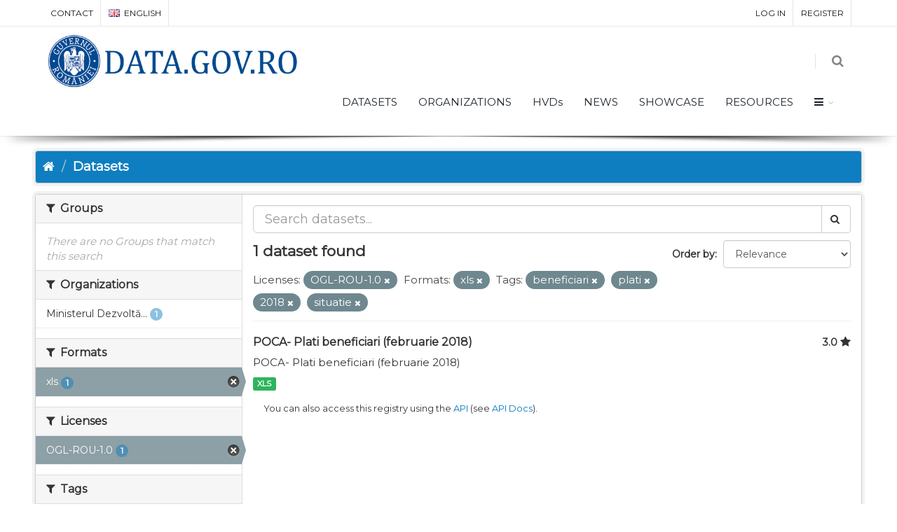

--- FILE ---
content_type: text/html; charset=utf-8
request_url: https://data.gov.ro/en/dataset?res_format=xls&license_id=uk-ogl&tags=beneficiari&tags=plati&tags=2018&tags=situatie
body_size: 6565
content:
<!DOCTYPE html>
<!--[if IE 9]> <html lang="en" class="ie9"> <![endif]-->
<!--[if gt IE 8]><!--> <html lang="en"> <!--<![endif]-->
  <head>
    <link rel="stylesheet" type="text/css" href="/fanstatic/vendor/:version:2019-07-03T17:11:48/select2/select2.css" />
<link rel="stylesheet" type="text/css" href="/fanstatic/css/:version:2019-07-03T17:11:48/main.min.css" />
<link rel="stylesheet" type="text/css" href="/fanstatic/vendor/:version:2019-07-03T17:11:48/font-awesome/css/font-awesome.min.css" />
<link rel="stylesheet" type="text/css" href="/fanstatic/ckanext-geoview/:version:2020-12-02T00:30:34/css/geo-resource-styles.css" />
<link rel="stylesheet" type="text/css" href="/fanstatic/pages/:version:2020-12-02T00:33:27/:bundle:css/bootstrap.css;css/medium-editor.css" />
<link rel="stylesheet" type="text/css" href="/fanstatic/rating_css/:version:2020-12-02T00:33:21/rating.css" />

    <meta charset="utf-8" />
      <meta name="generator" content="ckan 2.8.3" />
      <meta name="viewport" content="width=device-width, initial-scale=1.0">
    <title>Datasets - data.gov.ro</title>

    
    
    
    
    <link rel="shortcut icon" href="/base/images/ckan.ico" />
    
    
        <script type="text/javascript">
  (function(i,s,o,g,r,a,m){i['GoogleAnalyticsObject']=r;i[r]=i[r]||function(){
  (i[r].q=i[r].q||[]).push(arguments)},i[r].l=1*new Date();a=s.createElement(o),
  m=s.getElementsByTagName(o)[0];a.async=1;a.src=g;m.parentNode.insertBefore(a,m)
  })(window,document,'script','//www.google-analytics.com/analytics.js','ga');

  ga('create', 'UA-45331345-1', 'auto', {});
     
  ga('set', 'anonymizeIp', true);
  ga('send', 'pageview');
</script>
    


    <!--[if IE]>
    <script src="/classList.min.js"></script>
    <![endif]-->

    
    
    
    

    
        <link rel="alternate" type="text/n3" href="https://data.gov.ro/en/catalog.n3"/>
        <link rel="alternate" type="text/ttl" href="https://data.gov.ro/en/catalog.ttl"/>
        <link rel="alternate" type="application/rdf+xml" href="https://data.gov.ro/en/catalog.xml"/>
        <link rel="alternate" type="application/ld+json" href="https://data.gov.ro/en/catalog.jsonld"/>
    

    
    
      
    
    <link href="https://fonts.googleapis.com/css?family=Montserrat|Nunito|Titillium+Web&display=swap" rel="stylesheet">
    <!-- <link href="//netdna.bootstrapcdn.com/font-awesome/3.2.1/css/font-awesome.css" rel="stylesheet"> -->
    <link href="/assets/css/datagovro.css" rel="stylesheet" type="text/css" />
    <link href="/assets/css/mycss.css" rel="stylesheet" type="text/css" />
    <link href="/assets/css/header-1.css" rel="stylesheet" type="text/css" />

    
    


    
      
      
    <style>
        [role=main] { min-height: 0px;}

      </style>
    
  </head>

  
  <body data-site-root="https://data.gov.ro/" data-locale-root="https://data.gov.ro/en/" >

    
    <div class="hide"><a href="#content">Skip to content</a></div>
  

  
     
    
    <div id="topBar">
        <div class="container">
             
            

            <ul class="top-links list-inline pull-right">
                
                <li><a href="/en/user/login">Log in</a></li>
                
                <li><a class="sub" href="/en/user/register">Register</a></li>
                 
            </ul>
            <ul class="top-links list-inline">
                <li class="hidden-xs"><a href="/contact">CONTACT</a></li>
                

<li>
    
    
    
    
    <a class="dropdown-toggle no-text-underline" data-toggle="dropdown" href="#"><img class="flag-lang" src="/assets/images/flags/en.png" width="16" height="11" alt="lang" /> English</a>
    
    
    
    
    
    
    
    
    
    
    <ul class="dropdown-langs dropdown-menu">
        
        <li><a tabindex="-1" href="/ro/dataset?res_format=xls&amp;license_id=uk-ogl&amp;tags=beneficiari&amp;tags=plati&amp;tags=2018&amp;tags=situatie"><img class="flag-lang" src="/assets/images/flags/ro.png" width="16" height="11" alt="lang" /> română</a></li>
        <li class="divider"></li>
        
        <li><a tabindex="-1" href="/en/dataset?res_format=xls&amp;license_id=uk-ogl&amp;tags=beneficiari&amp;tags=plati&amp;tags=2018&amp;tags=situatie"><img class="flag-lang" src="/assets/images/flags/en.png" width="16" height="11" alt="lang" /> English</a></li>
        <li class="divider"></li>
        
        <li><a tabindex="-1" href="/it/dataset?res_format=xls&amp;license_id=uk-ogl&amp;tags=beneficiari&amp;tags=plati&amp;tags=2018&amp;tags=situatie"><img class="flag-lang" src="/assets/images/flags/it.png" width="16" height="11" alt="lang" /> italiano</a></li>
        <li class="divider"></li>
        
        <li><a tabindex="-1" href="/fr/dataset?res_format=xls&amp;license_id=uk-ogl&amp;tags=beneficiari&amp;tags=plati&amp;tags=2018&amp;tags=situatie"><img class="flag-lang" src="/assets/images/flags/fr.png" width="16" height="11" alt="lang" /> français</a></li>
        <li class="divider"></li>
        
        <li><a tabindex="-1" href="/es/dataset?res_format=xls&amp;license_id=uk-ogl&amp;tags=beneficiari&amp;tags=plati&amp;tags=2018&amp;tags=situatie"><img class="flag-lang" src="/assets/images/flags/es.png" width="16" height="11" alt="lang" /> español</a></li>
        <li class="divider"></li>
        
        <li><a tabindex="-1" href="/de/dataset?res_format=xls&amp;license_id=uk-ogl&amp;tags=beneficiari&amp;tags=plati&amp;tags=2018&amp;tags=situatie"><img class="flag-lang" src="/assets/images/flags/de.png" width="16" height="11" alt="lang" /> Deutsch</a></li>
        <li class="divider"></li>
        
    </ul>
</li>
            </ul>
             
            
        </div>
    </div>
    
    <div id="header" class="sticky shadow-after-3 clearfix">
          
        <!-- TOP NAV -->
        <header id="topNav">
            <div class="container">
                <!-- Mobile Menu Button -->
                <button class="btn btn-mobile" data-toggle="collapse" data-target=".nav-main-collapse">
                    <i class="fa fa-bars"></i>
                </button>

                <!-- BUTTONS -->
                <ul class="pull-right nav nav-pills nav-second-main">
                
                    <!-- SEARCH -->
                    
                    <li class="search">
                        <a href="javascript:;">
                            <i class="fa fa-search"></i>
                        </a>
                        <div class="search-box">
                            <form action="/en/dataset" method="get">
                                <div class="input-group">
                                    <input id="field-sitewide-search" type="text" class="form-control" name="q" placeholder="Search" />
                                    <span class="input-group-btn">
                                        <button class="btn btn-primary" type="submit">Search</button>
                                    </span>
                                </div>
                            </form>
                        </div>
                    </li>
                    
                
                </ul>
                <!-- /BUTTONS -->
                <!-- Logo -->
                <a class="logo pull-left" href="/en/">
                    <!-- <img src="/uploads/admin/data-gov-ro-logo.png" alt="" /> -->
                    <img src="/assets/images/gov/gov3.png" alt="" />
                </a>

                <div class="navbar-collapse pull-right nav-main-collapse collapse submenu-dark">
                    
                    <nav class="nav-main">
                        <ul id="topMain" class="nav nav-pills nav-main">
                            <!-- ('group_index', _('Groups')|upper), -->
                            <li><a href="/en/dataset">DATASETS</a></li><li><a href="/en/organization">ORGANIZATIONS</a></li><li><a href="/pages/hvds">HVDs</a></li>
                            <li><a href="//enblog">NEWS</a></li>
                            <!-- <li><a href="//enblog">Noutăți</a></li> -->
                            <li><a href="//enshowcase">SHOWCASE</a></li>
                            <li><a href="/pages/resources">RESOURCES</a></li>
                            <li class="dropdown">
                                <a class="dropdown-toggle fa fa-bars" href="#"></a>
                                <ul class="dropdown-menu">
                                    <li><a href="/pages/publish"><i class="fa fa-bullhorn"></i> GHID DE PUBLICARE</a></li>
                                    <li><a href="/pages/reutilizare"><i class="ico-category et-beaker"></i> REUTILIZARE</a></li>
                                    <li><a href="/pages/developers"><i class="ico-category et-heart"></i> DEZVOLTATORI</a></li>
                                    <li><a href="/pages/solicitare-date"><i class="fa fa-edit"></i> SOLICITĂRI DATE</a></li>
                                    <li><a href="/pages/licence"><i class="fa fa-trophy"></i> LICENȚĂ</a></li>
                                    <!-- <li><a href="/base/images/logoinst/OGL-ROU-1.0.pdf" target="_blank"><i class="fa fa-trophy"></i> LICENȚĂ</a></li> -->
                                    <li><a href="/stats"><i class="fa fa-bar-chart"></i> STATISTICI</a></li>
                                    <li><a href="/contact"><i class="ico-category et-map-pin"></i> CONTACT</a></li>
                                </ul>
                            </li>
                        </ul>
                    </nav>
                    
                </div>
            </div>
        </header>
    </div>

  
    <div role="main">
      <div id="content" class="container">
        
          
            <div class="flash-messages">
              
                
              
            </div>
          

          
            <div class="toolbar">
              
                
                  <ol class="breadcrumb">
                    
<li class="home"><a href="/en/"><i class="fa fa-home"></i><span> Home</span></a></li>
                    
  <li class="active"><a href="/en/dataset">Datasets</a></li>

                  </ol>
                
              
            </div>
          

          <div class="row wrapper">
            
            
            

            
              <aside class="secondary col-sm-3">
                
                
    
    
    
    
      <!-- <li>groups</li> -->
      

  
  
    
      
      
        <section class="module module-narrow module-shallow">
          
            <h2 class="module-heading">
              <i class="fa fa-filter"></i>
              
              Groups
            </h2>
          
          
            
            
              <p class="module-content empty">There are no Groups that match this search</p>
            
            
          
        </section>
      
    
  

    
      <!-- <li>organization</li> -->
      

  
  
    
      
      
        <section class="module module-narrow module-shallow">
          
            <h2 class="module-heading">
              <i class="fa fa-filter"></i>
              
              Organizations
            </h2>
          
          
            
            
              <nav>
                <ul class="list-unstyled nav nav-simple nav-facet">
                  
                    
                    
                    
                    
                      <li class="nav-item">
                        <a href="/en/dataset?res_format=xls&amp;tags=2018&amp;tags=beneficiari&amp;organization=mdrap&amp;license_id=uk-ogl&amp;tags=situatie&amp;tags=plati" title="Ministerul Dezvoltării Regionale și Administrației Publice">
                          <span class="item-label">Ministerul Dezvoltă...</span>
                          <span class="hidden separator"> - </span>
                          <span class="item-count badge">1</span>
                        </a>
                      </li>
                  
                </ul>
              </nav>

              <p class="module-footer">
                
                  
                
              </p>
            
            
          
        </section>
      
    
  

    
      <!-- <li>res_format</li> -->
      

  
  
    
      
      
        <section class="module module-narrow module-shallow">
          
            <h2 class="module-heading">
              <i class="fa fa-filter"></i>
              
              Formats
            </h2>
          
          
            
            
              <nav>
                <ul class="list-unstyled nav nav-simple nav-facet">
                  
                    
                    
                    
                    
                      <li class="nav-item active">
                        <a href="/en/dataset?license_id=uk-ogl&amp;tags=beneficiari&amp;tags=plati&amp;tags=2018&amp;tags=situatie" title="">
                          <span class="item-label">xls</span>
                          <span class="hidden separator"> - </span>
                          <span class="item-count badge">1</span>
                        </a>
                      </li>
                  
                </ul>
              </nav>

              <p class="module-footer">
                
                  
                
              </p>
            
            
          
        </section>
      
    
  

    
      <!-- <li>license_id</li> -->
      

  
  
    
      
      
        <section class="module module-narrow module-shallow">
          
            <h2 class="module-heading">
              <i class="fa fa-filter"></i>
              
              Licenses
            </h2>
          
          
            
            
              <nav>
                <ul class="list-unstyled nav nav-simple nav-facet">
                  
                    
                    
                    
                    
                      <li class="nav-item active">
                        <a href="/en/dataset?res_format=xls&amp;tags=beneficiari&amp;tags=plati&amp;tags=2018&amp;tags=situatie" title="">
                          <span class="item-label">OGL-ROU-1.0</span>
                          <span class="hidden separator"> - </span>
                          <span class="item-count badge">1</span>
                        </a>
                      </li>
                  
                </ul>
              </nav>

              <p class="module-footer">
                
                  
                
              </p>
            
            
          
        </section>
      
    
  

    
      <!-- <li>tags</li> -->
      

  
  
    
      
      
        <section class="module module-narrow module-shallow">
          
            <h2 class="module-heading">
              <i class="fa fa-filter"></i>
              
              Tags
            </h2>
          
          
            
            
              <nav>
                <ul class="list-unstyled nav nav-simple nav-facet">
                  
                    
                    
                    
                    
                      <li class="nav-item active">
                        <a href="/en/dataset?res_format=xls&amp;license_id=uk-ogl&amp;tags=beneficiari&amp;tags=plati&amp;tags=situatie" title="">
                          <span class="item-label">2018</span>
                          <span class="hidden separator"> - </span>
                          <span class="item-count badge">1</span>
                        </a>
                      </li>
                  
                    
                    
                    
                    
                      <li class="nav-item active">
                        <a href="/en/dataset?res_format=xls&amp;license_id=uk-ogl&amp;tags=plati&amp;tags=2018&amp;tags=situatie" title="">
                          <span class="item-label">beneficiari</span>
                          <span class="hidden separator"> - </span>
                          <span class="item-count badge">1</span>
                        </a>
                      </li>
                  
                    
                    
                    
                    
                      <li class="nav-item">
                        <a href="/en/dataset?res_format=xls&amp;tags=2018&amp;tags=beneficiari&amp;license_id=uk-ogl&amp;tags=lista&amp;tags=situatie&amp;tags=plati" title="">
                          <span class="item-label">lista</span>
                          <span class="hidden separator"> - </span>
                          <span class="item-count badge">1</span>
                        </a>
                      </li>
                  
                    
                    
                    
                    
                      <li class="nav-item active">
                        <a href="/en/dataset?res_format=xls&amp;license_id=uk-ogl&amp;tags=beneficiari&amp;tags=2018&amp;tags=situatie" title="">
                          <span class="item-label">plati</span>
                          <span class="hidden separator"> - </span>
                          <span class="item-count badge">1</span>
                        </a>
                      </li>
                  
                    
                    
                    
                    
                      <li class="nav-item">
                        <a href="/en/dataset?res_format=xls&amp;tags=2018&amp;tags=beneficiari&amp;license_id=uk-ogl&amp;tags=pOCA&amp;tags=situatie&amp;tags=plati" title="">
                          <span class="item-label">pOCA</span>
                          <span class="hidden separator"> - </span>
                          <span class="item-count badge">1</span>
                        </a>
                      </li>
                  
                    
                    
                    
                    
                      <li class="nav-item active">
                        <a href="/en/dataset?res_format=xls&amp;license_id=uk-ogl&amp;tags=beneficiari&amp;tags=plati&amp;tags=2018" title="">
                          <span class="item-label">situatie</span>
                          <span class="hidden separator"> - </span>
                          <span class="item-count badge">1</span>
                        </a>
                      </li>
                  
                </ul>
              </nav>

              <p class="module-footer">
                
                  
                
              </p>
            
            
          
        </section>
      
    
  

    

  <a class="close no-text hide-filters"><i class="fa fa-times-circle"></i><span class="text">close</span></a>


              </aside>
            

            
              <div class="primary col-sm-9 col-xs-12">
                
                

      
        
      
      
    
    
    







<form id="dataset-search-form"
    class="search-form" method="get"
    data-module="select-switch">

    
    <div class="input-group search-input-group">
        <input aria-label="Search datasets" id="field-giant-search"
            type="text" class="form-control input-lg" name="q" value="" autocomplete="off"
            placeholder="Search datasets...">
        
        <span class="input-group-btn">
            <button class="btn btn-default btn-lg" type="submit" value="search">
                <i class="fa fa-search"></i>
            </button>
        </span>
        
    </div>
    

    
    <span>
  
  

  
  
  
  <input type="hidden" name="res_format" value="xls" />
  
  
  
  
  
  <input type="hidden" name="license_id" value="uk-ogl" />
  
  
  
  
  
  <input type="hidden" name="tags" value="beneficiari" />
  
  
  
  
  
  <input type="hidden" name="tags" value="plati" />
  
  
  
  
  
  <input type="hidden" name="tags" value="2018" />
  
  
  
  
  
  <input type="hidden" name="tags" value="situatie" />
  
  
  
  </span>
    

    
    
    <div class="form-select form-group control-order-by">
        <label for="field-order-by">Order by</label>
        <select id="field-order-by" name="sort" class="form-control">
            
            
            <option value="score desc, metadata_modified desc"  selected="selected" >Relevance
            </option>
            
            
            
            <option value="title_string asc" >Name Ascending
            </option>
            
            
            
            <option value="title_string desc" >Name Descending
            </option>
            
            
            
            <option value="rating asc" >Rating Ascending
            </option>
            
            
            
            <option value="rating desc" >Rating Descending
            </option>
            
            
            
            <option value="metadata_modified desc" >Last Modified
            </option>
            
            
            
            <option value="views_recent desc" >Popular
            </option>
            
            
        </select>
        
        <button class="btn btn-default js-hide" type="submit">Go</button>
        
    </div>
    
    

    
    
    <h2>

  
  
  
  

1 dataset found</h2>
    
    

    
    
    <p class="filter-list">
        
        
        <span class="facet">Licenses:</span>
        
        <span class="filtered pill">OGL-ROU-1.0
            <a href="dataset?res_format=xls&amp;tags=beneficiari&amp;tags=plati&amp;tags=2018&amp;tags=situatie" class="remove" title="Remove"><i
                    class="fa fa-times"></i></a>
        </span>
        
        
        
        <span class="facet">Formats:</span>
        
        <span class="filtered pill">xls
            <a href="dataset?license_id=uk-ogl&amp;tags=beneficiari&amp;tags=plati&amp;tags=2018&amp;tags=situatie" class="remove" title="Remove"><i
                    class="fa fa-times"></i></a>
        </span>
        
        
        
        <span class="facet">Tags:</span>
        
        <span class="filtered pill">beneficiari
            <a href="dataset?res_format=xls&amp;license_id=uk-ogl&amp;tags=plati&amp;tags=2018&amp;tags=situatie" class="remove" title="Remove"><i
                    class="fa fa-times"></i></a>
        </span>
        
        <span class="filtered pill">plati
            <a href="dataset?res_format=xls&amp;license_id=uk-ogl&amp;tags=beneficiari&amp;tags=2018&amp;tags=situatie" class="remove" title="Remove"><i
                    class="fa fa-times"></i></a>
        </span>
        
        <span class="filtered pill">2018
            <a href="dataset?res_format=xls&amp;license_id=uk-ogl&amp;tags=beneficiari&amp;tags=plati&amp;tags=situatie" class="remove" title="Remove"><i
                    class="fa fa-times"></i></a>
        </span>
        
        <span class="filtered pill">situatie
            <a href="dataset?res_format=xls&amp;license_id=uk-ogl&amp;tags=beneficiari&amp;tags=plati&amp;tags=2018" class="remove" title="Remove"><i
                    class="fa fa-times"></i></a>
        </span>
        
        
    </p>
    <a class="show-filters btn btn-default">Filter Results</a>
    
    

</form>





      
        

  
    <ul class="dataset-list list-unstyled">
    	
	      
	        








  <li class="dataset-item">
    
      <div class="dataset-content">
        
          <h3 class="dataset-heading">
            
              
            
            
    <a href="/en/dataset/poca-plati-beneficiari-februarie-2018">POCA- Plati beneficiari (februarie 2018)</a>
    
    
        <div class="dataset-rating">
          <span>3.0</span>
          <i class="user-rating-star fa fa-star"></i>
        </div>
    

            
              
              
            
          </h3>
        
        
          
        
        
          
            <div>POCA- Plati beneficiari (februarie 2018)</div>
          
        
      </div>
      
        
          
            <ul class="dataset-resources list-unstyled">
              
                
                <li>
                  <a href="/en/dataset/poca-plati-beneficiari-februarie-2018" class="label label-default" data-format="xls">XLS</a>
                </li>
                
              
            </ul>
          
        
      
    
  </li>

	      
	    
    </ul>
  

      

    
      
    

  
  <section class="module">
    <div class="module-content">
      
      <small>
        
        
        
           You can also access this registry using the <a href="/en/api/3">API</a> (see <a href="http://docs.ckan.org/en/2.8/api/">API Docs</a>). 
      </small>
      
    </div>
  </section>
  

              </div>
            
          </div>
        
      </div>
    </div>
  
    <footer class="site-footer">
  <div class="container">
    
    <div class="row">
      <div class="col-md-8 footer-links">
        
          <ul class="list-unstyled">
            
              <li><a href="/en/about">About data.gov.ro</a></li>
            
          </ul>
          <ul class="list-unstyled">
            
    <li><a href="/termeni.html">Terms and conditions</a></li>
    <li><a href="/cookie.html">Cookies</a></li>
    <li><a href="http://docs.ckan.org/en/2.8/api/">CKAN API</a></li>
    <li><a href="http://www.okfn.org/">Open Knowledge Foundation </a></li>
    <li><a href="https://github.com/govro/">Open Source on Github</a></li>
    <li><a href="/stats">Statistics</a></li>
    <li><a href="/datarequest">Data Requests</a></li>
    <li><a href="/en/datagovro_theme/ga">Traffic Statistics</a></li>
    <li><a href="https://data.gov.ro/feeds/dataset.atom" target="_blank">Feeds</a></li>

          </ul>
        
      </div>
      <div class="col-md-4 attribution">
        
          <p><strong>Powered by</strong> <a class="hide-text ckan-footer-logo" href="http://ckan.org">CKAN</a></p>
        
        
          
<form class="form-inline form-select lang-select" action="/en/util/redirect" data-module="select-switch" method="POST">
  <label for="field-lang-select">Language</label>
  <select id="field-lang-select" name="url" data-module="autocomplete" data-module-dropdown-class="lang-dropdown" data-module-container-class="lang-container">
    
      <option value="/ro/dataset?res_format=xls&amp;license_id=uk-ogl&amp;tags=beneficiari&amp;tags=plati&amp;tags=2018&amp;tags=situatie" >
        română
      </option>
    
      <option value="/en/dataset?res_format=xls&amp;license_id=uk-ogl&amp;tags=beneficiari&amp;tags=plati&amp;tags=2018&amp;tags=situatie" selected="selected">
        English
      </option>
    
      <option value="/it/dataset?res_format=xls&amp;license_id=uk-ogl&amp;tags=beneficiari&amp;tags=plati&amp;tags=2018&amp;tags=situatie" >
        italiano
      </option>
    
      <option value="/fr/dataset?res_format=xls&amp;license_id=uk-ogl&amp;tags=beneficiari&amp;tags=plati&amp;tags=2018&amp;tags=situatie" >
        français
      </option>
    
      <option value="/es/dataset?res_format=xls&amp;license_id=uk-ogl&amp;tags=beneficiari&amp;tags=plati&amp;tags=2018&amp;tags=situatie" >
        español
      </option>
    
      <option value="/de/dataset?res_format=xls&amp;license_id=uk-ogl&amp;tags=beneficiari&amp;tags=plati&amp;tags=2018&amp;tags=situatie" >
        Deutsch
      </option>
    
  </select>
  <button class="btn btn-default js-hide" type="submit">Go</button>
</form>
        
      </div>
    </div>
    
  </div>

  
    
  
</footer>
  
    
    
    
      
    
  

    
    
    
        
        
        <div class="js-hide" data-module="google-analytics"
             data-module-googleanalytics_resource_prefix="">
        </div>
    

<script type="text/javascript">var plugin_path = '/assets/plugins/';</script>
<script type="text/javascript" src="/assets/plugins/jquery/jquery-2.2.3.min.js"></script>
<script type="text/javascript" src="/assets/js/scripts.js"></script>


      
  <script>document.getElementsByTagName('html')[0].className += ' js';</script>
<script type="text/javascript" src="/fanstatic/vendor/:version:2019-07-03T17:11:48/jquery.min.js"></script>
<script type="text/javascript" src="/fanstatic/vendor/:version:2019-07-03T17:11:48/:bundle:bootstrap/js/bootstrap.min.js;jed.min.js;moment-with-locales.js;select2/select2.min.js"></script>
<script type="text/javascript" src="/fanstatic/base/:version:2019-07-03T17:11:48/:bundle:plugins/jquery.inherit.min.js;plugins/jquery.proxy-all.min.js;plugins/jquery.url-helpers.min.js;plugins/jquery.date-helpers.min.js;plugins/jquery.slug.min.js;plugins/jquery.slug-preview.min.js;plugins/jquery.truncator.min.js;plugins/jquery.masonry.min.js;plugins/jquery.form-warning.min.js;plugins/jquery.images-loaded.min.js;sandbox.min.js;module.min.js;pubsub.min.js;client.min.js;notify.min.js;i18n.min.js;main.min.js;modules/select-switch.min.js;modules/slug-preview.min.js;modules/basic-form.min.js;modules/confirm-action.min.js;modules/api-info.min.js;modules/autocomplete.min.js;modules/custom-fields.min.js;modules/data-viewer.min.js;modules/table-selectable-rows.min.js;modules/resource-form.min.js;modules/resource-upload-field.min.js;modules/resource-reorder.min.js;modules/resource-view-reorder.min.js;modules/follow.min.js;modules/activity-stream.min.js;modules/dashboard.min.js;modules/resource-view-embed.min.js;view-filters.min.js;modules/resource-view-filters-form.min.js;modules/resource-view-filters.min.js;modules/table-toggle-more.min.js;modules/dataset-visibility.min.js;modules/media-grid.min.js;modules/image-upload.min.js;modules/followers-counter.min.js"></script>
<script type="text/javascript" src="/fanstatic/base/:version:2019-07-03T17:11:48/tracking.min.js"></script>
<script type="text/javascript" src="/fanstatic/ckanext-googleanalytics/:version:2020-12-02T00:34:11/googleanalytics_event_tracking.js"></script>
<script type="text/javascript" src="/fanstatic/pages/:version:2020-12-02T00:33:27/:bundle:js/pages-editor.js;js/medium-editor.min.js"></script></body>
</html>